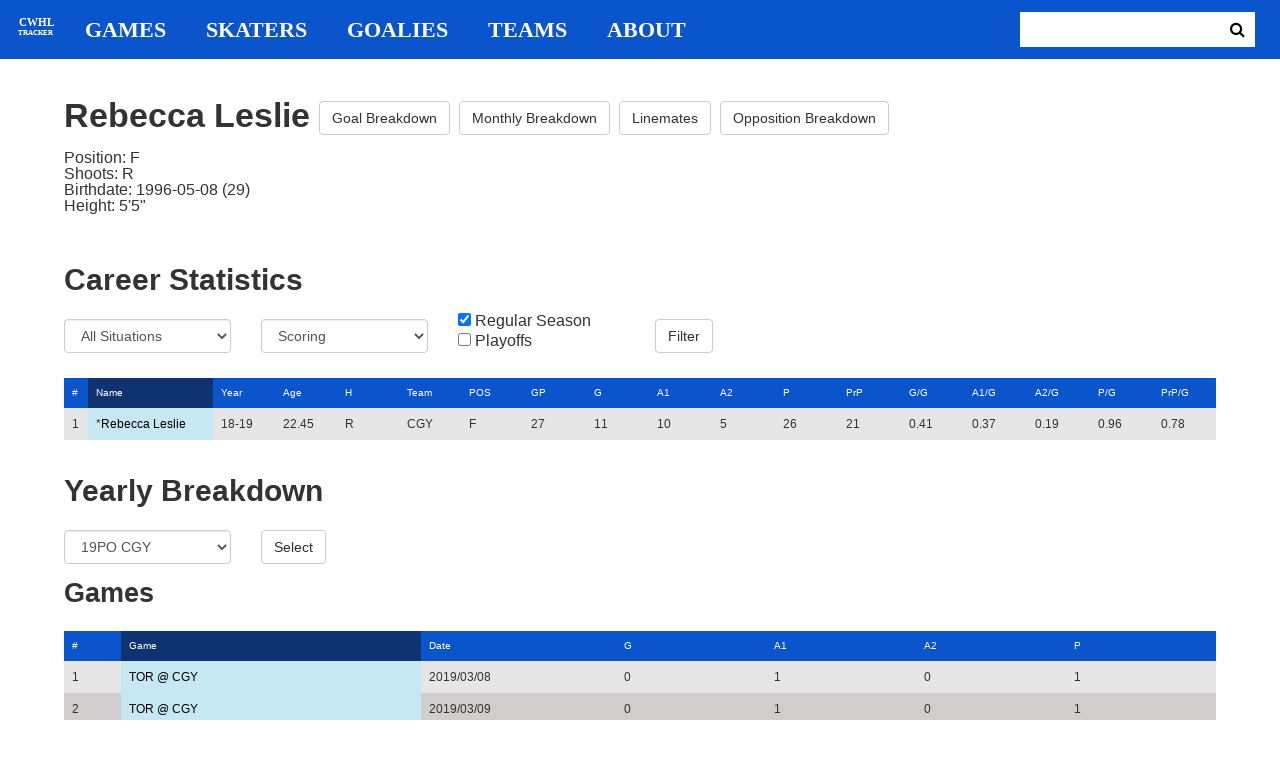

--- FILE ---
content_type: text/html; charset=utf-8
request_url: https://cwhl-tracker.herokuapp.com/players/729?column=last_name&direction=asc&game_column=game_name&game_direction=desc&on_ice_column=teammate_count&on_ice_direction=desc&penalty_column=game_date&penalty_direction=asc
body_size: 20100
content:
<!DOCTYPE html>
<html>
  <head>
      <!-- Global site tag (gtag.js) - Google Analytics -->
      <script async src="https://www.googletagmanager.com/gtag/js?id=UA-125940583-1"></script>
      <script>
        window.dataLayer = window.dataLayer || [];
        function gtag(){dataLayer.push(arguments);}
        gtag('js', new Date());

        gtag('config', 'UA-125940583-1');
      </script>

    <title>CWHL Tracker | Rebecca Leslie</title>
    <link rel="shortcut icon" type="image/x-icon" href="/assets/favicon-bcbbeca94de2740672c9d4dcdefc5d9947abf2aae1de71bcd506932803118796.ico" />
    <meta name="viewport" content="width=device-width, initial-scale=1">
    <meta name="description" content="CWHL Tracker is a one stop website for your CWHL statistical needs.  We provide advanced filtering, rate stats, situational goal breakdowns and more!  AHL Tracker is truly the best way to consume advanced AHL stats.">
    <meta name="csrf-param" content="authenticity_token" />
<meta name="csrf-token" content="Z6/fkSyi4reXWZ54hgkfakPx5KZO2eJsCaBneGjoborvtc60YOV89vf76Sx/Ld8h1ZgXU0DRKdYEavyxUC1aGQ==" />

    <link rel="stylesheet" media="all" href="/assets/application-2a291f0c64b9159501355acaac6801e23040a65368e1c581a4a39368394f4b55.css" data-turbolinks-track="reload" />
    <script src="/assets/application-47da151a36708e10f200455ad6825be6d97add755f530d48605613c30f5609ea.js" data-turbolinks-track="reload"></script>

  </head>

  <body>
	  <div class="site-container">

	  	<header class="header">
  <nav class="nav-container">
    <input type="checkbox" id="mobile-menu" class="mobile-menu-check">
    <label class="show-mobile-menu" for="mobile-menu">
      <i class="fa fa-bars"></i>
    </label>
    <a class="mobile-logo" href="/">
      <svg id="mobile-logo" width="45px" height="45px" viewBox="0 0 101 101" version="1.1" xmlns="http://www.w3.org/2000/svg" xmlns:xlink="http://www.w3.org/1999/xlink">
          <g id="mobile-Page-1" stroke="none" stroke-width="1" fill="none" fill-rule="evenodd">
            <g id="mobile-Group-3" transform="translate(5.000000, 5.000000)">
                <text id="mobile-CWHL" fill="#FFFFFF" font-family="Silom" font-size="24" font-weight="bold" line-spacing="16">
                    <tspan x="12" y="43">CWHL</tspan>
                </text>
                <text id="mobile-Tracker" fill="#FFFFFF" font-family="Silom" font-size="16" font-weight="bold" line-spacing="16">
                    <tspan x="13" y="62">Tracker</tspan>
                </text>
            </g>
          </g>
      </svg>
</a>    <div class="nav-links">
      <a class="header-logo" href="/">
        <svg id="logo" width="45px" height="45px" viewBox="0 0 101 101" version="1.1" xmlns="http://www.w3.org/2000/svg" xmlns:xlink="http://www.w3.org/1999/xlink">
            <g id="Page-1" stroke="none" stroke-width="1" fill="none" fill-rule="evenodd">
              <g id="Group-3" transform="translate(5.000000, 5.000000)">
                  <text id="CWHL" fill="#FFFFFF" font-family="Silom" font-size="24" font-weight="bold" line-spacing="16">
                      <tspan x="15" y="43">CWHL</tspan>
                  </text>
                  <text id="Tracker" fill="#FFFFFF" font-family="Silom" font-size="16" font-weight="bold" line-spacing="16">
                      <tspan x="13" y="62">Tracker</tspan>
                  </text>
              </g>
            </g>
        </svg>
</a>
      <a class="nav-link" href="/games">Games</a>
      <a class="nav-link" href="/skaters">Skaters</a>
      <a class="nav-link" href="/goalies">Goalies</a>
      <a class="nav-link" href="/teams">Teams</a>
      <a class="nav-link" href="/about">About</a>
    </div>

    <form class="nav-form" action="/search" accept-charset="UTF-8" method="get"><input name="utf8" type="hidden" value="&#x2713;" />
      <input type="text" name="search_bar" id="search_bar" class="nav-search" />
  		<button name="button" type="submit" class="search-button">
        <i class="fa fa-search"></i>
</button></form>
  </nav>
</header>


	  	<div class="content-container">
	  		<div class="player-info">
	<h1>
		Rebecca Leslie
		<a class="btn btn-default" href="/players/729/goal_breakdown">Goal Breakdown</a>
		<a class="btn btn-default" href="/players/729/monthly_breakdown">Monthly Breakdown</a>
		<a class="btn btn-default" href="/players/729/linemates">Linemates</a>
		<a class="btn btn-default" href="/players/729/opposition_breakdown">Opposition Breakdown</a>
	</h1>
	<ul class="bio-list">
		<li>Position: F</li>
		<li>Shoots: R</li>
		<li>Birthdate: 1996-05-08 (29)</li>
		<li>Height: 5&#39;5&quot;</li>
	</ul>
</div>

<h2>Career Statistics</h2>
	<div class="player-show-statistics-form">
		<form action="/players/729" accept-charset="UTF-8" method="get"><input name="utf8" type="hidden" value="&#x2713;" />
			<div class="row">
				<div class="col-md-2">
					<select name="situation" id="situation" class="form-control"><option selected="selected" value="All Situations">All Situations</option>
<option value="Even Strength">Even Strength</option>
<option value="Powerplay">Powerplay</option>
<option value="Shorthanded">Shorthanded</option>
<option value="Penalty Shot">Penalty Shot</option>
<option value="Shootout">Shootout</option>
<option value="Empty Net">Empty Net</option></select>
				</div>
				<div class="col-md-2">
					<select name="report" id="report" class="form-control"><option selected="selected" value="Scoring">Scoring</option>
<option value="On Ice Breakdown">On Ice Breakdown</option>
<option value="Penalty Breakdown">Penalty Breakdown</option></select>
				</div>
				<div class="col-md-2">
					<input type="checkbox" name="regular" id="regular" value="true" checked="checked" />
					<label for="regular">Regular Season</label> <br>
					<input type="checkbox" name="playoffs" id="playoffs" value="true" />
					<label for="playoffs">Playoffs</label>
				</div>
				<div class="col-md-2"><input type="submit" name="commit" value="Filter" class="filter-button btn btn-default" id="player-filter" data-disable-with="Filter" /></div>
			</div>
</form>	</div>

<div class="table-scroll" id="player-profile-table">
	      <table class="table table-bordered">
  <thead>
    <tr>
      <th class="rank-th">#</th>
      <th class="name-th"><a class="active-link sort-link" data-remote="true" href="/players/729?column=last_name&amp;direction=desc&amp;game_column=game_name&amp;game_direction=desc&amp;on_ice_column=teammate_count&amp;on_ice_direction=desc&amp;penalty_column=game_date&amp;penalty_direction=asc">Name</a></th>
      <th><a class=" sort-link" data-remote="true" href="/players/729?column=season_id&amp;direction=desc&amp;game_column=game_name&amp;game_direction=desc&amp;on_ice_column=teammate_count&amp;on_ice_direction=desc&amp;penalty_column=game_date&amp;penalty_direction=asc">Year</a></th>
      <th><a class=" sort-link" data-remote="true" href="/players/729?column=season_age&amp;direction=desc&amp;game_column=game_name&amp;game_direction=desc&amp;on_ice_column=teammate_count&amp;on_ice_direction=desc&amp;penalty_column=game_date&amp;penalty_direction=asc">Age</a></th>
      <th><a class=" sort-link" data-remote="true" href="/players/729?column=shoots&amp;direction=desc&amp;game_column=game_name&amp;game_direction=desc&amp;on_ice_column=teammate_count&amp;on_ice_direction=desc&amp;penalty_column=game_date&amp;penalty_direction=asc">H</a></th>
      <th><a class=" sort-link" data-remote="true" href="/players/729?column=team_id&amp;direction=desc&amp;game_column=game_name&amp;game_direction=desc&amp;on_ice_column=teammate_count&amp;on_ice_direction=desc&amp;penalty_column=game_date&amp;penalty_direction=asc">Team</a></th>
      <th><a class=" sort-link" data-remote="true" href="/players/729?column=position&amp;direction=desc&amp;game_column=game_name&amp;game_direction=desc&amp;on_ice_column=teammate_count&amp;on_ice_direction=desc&amp;penalty_column=game_date&amp;penalty_direction=asc">POS</a></th>
      <th><a class=" sort-link" data-remote="true" href="/players/729?column=games_played&amp;direction=desc&amp;game_column=game_name&amp;game_direction=desc&amp;on_ice_column=teammate_count&amp;on_ice_direction=desc&amp;penalty_column=game_date&amp;penalty_direction=asc">GP</a></th>
      <th><a class=" sort-link" data-remote="true" href="/players/729?column=goals&amp;direction=desc&amp;game_column=game_name&amp;game_direction=desc&amp;on_ice_column=teammate_count&amp;on_ice_direction=desc&amp;penalty_column=game_date&amp;penalty_direction=asc">G</a></th>
      <th><a class=" sort-link" data-remote="true" href="/players/729?column=a1&amp;direction=desc&amp;game_column=game_name&amp;game_direction=desc&amp;on_ice_column=teammate_count&amp;on_ice_direction=desc&amp;penalty_column=game_date&amp;penalty_direction=asc">A1</a></th>
      <th><a class=" sort-link" data-remote="true" href="/players/729?column=a2&amp;direction=desc&amp;game_column=game_name&amp;game_direction=desc&amp;on_ice_column=teammate_count&amp;on_ice_direction=desc&amp;penalty_column=game_date&amp;penalty_direction=asc">A2</a></th>
      <th><a class=" sort-link" data-remote="true" href="/players/729?column=points&amp;direction=desc&amp;game_column=game_name&amp;game_direction=desc&amp;on_ice_column=teammate_count&amp;on_ice_direction=desc&amp;penalty_column=game_date&amp;penalty_direction=asc">P</a></th>
      <th><a class=" sort-link" data-remote="true" href="/players/729?column=pr_points&amp;direction=desc&amp;game_column=game_name&amp;game_direction=desc&amp;on_ice_column=teammate_count&amp;on_ice_direction=desc&amp;penalty_column=game_date&amp;penalty_direction=asc">PrP</a></th>
      <th><a class=" sort-link" data-remote="true" href="/players/729?column=goals_pg&amp;direction=desc&amp;game_column=game_name&amp;game_direction=desc&amp;on_ice_column=teammate_count&amp;on_ice_direction=desc&amp;penalty_column=game_date&amp;penalty_direction=asc">G/G</a></th>
      <th><a class=" sort-link" data-remote="true" href="/players/729?column=a1_pg&amp;direction=desc&amp;game_column=game_name&amp;game_direction=desc&amp;on_ice_column=teammate_count&amp;on_ice_direction=desc&amp;penalty_column=game_date&amp;penalty_direction=asc">A1/G</a></th>
      <th><a class=" sort-link" data-remote="true" href="/players/729?column=a2_pg&amp;direction=desc&amp;game_column=game_name&amp;game_direction=desc&amp;on_ice_column=teammate_count&amp;on_ice_direction=desc&amp;penalty_column=game_date&amp;penalty_direction=asc">A2/G</a></th>
      <th><a class=" sort-link" data-remote="true" href="/players/729?column=points_pg&amp;direction=desc&amp;game_column=game_name&amp;game_direction=desc&amp;on_ice_column=teammate_count&amp;on_ice_direction=desc&amp;penalty_column=game_date&amp;penalty_direction=asc">P/G</a></th>
      <th><a class=" sort-link" data-remote="true" href="/players/729?column=pr_points_pg&amp;direction=desc&amp;game_column=game_name&amp;game_direction=desc&amp;on_ice_column=teammate_count&amp;on_ice_direction=desc&amp;penalty_column=game_date&amp;penalty_direction=asc">PrP/G</a></th>
    </tr>
  </thead>
  <tbody>
      <tr>
        <td class="rank-tb">1</td>
        <td class="name-tb">*<a href="/players/729">Rebecca Leslie</a></td>
        <td>18-19</td>
        <td>22.45</td>
        <td>R</td>
        <td>CGY</td>
        <td>F</td>
        <td>27</td>
        <td>11</td>
        <td>10</td>
        <td>5</td>
        <td>26</td>
        <td>21</td>
        <td>0.41</td>
        <td>0.37</td>
        <td>0.19</td>
        <td>0.96</td>
        <td>0.78</td>
      </tr>
  </tbody>
</table>




</div>

<h2>Yearly Breakdown</h2>
<div class="game-by-game-form">
	<form action="/players/729" accept-charset="UTF-8" method="get"><input name="utf8" type="hidden" value="&#x2713;" />
		<div class="row">
			<div class="col-md-2"><select name="season" id="season" class="form-control"><option selected="selected" value="27">19PO CGY</option>
<option value="22">18-19 CGY</option></select></div>
			<div class="col-md-1"><input type="submit" name="commit" value="Select" class="year-filter-button btn btn-default" data-disable-with="Select" /></div>
		</div>
</form></div>

<h3>Games</h3>
<div class="table-scroll player-game-breakdown" id="player-game-breakdown">
	  <table class="table table-bordered">
  <thead>
    <tr>
      <th class="rank-th">#</th>
      <th class="name-th"><a class="active-link sort-link" data-remote="true" href="/players/729?column=last_name&amp;direction=asc&amp;game_column=game_name&amp;game_direction=asc&amp;on_ice_column=teammate_count&amp;on_ice_direction=desc&amp;penalty_column=game_date&amp;penalty_direction=asc">Game</a></th>
      <th><a class=" sort-link" data-remote="true" href="/players/729?column=last_name&amp;direction=asc&amp;game_column=game_date&amp;game_direction=desc&amp;on_ice_column=teammate_count&amp;on_ice_direction=desc&amp;penalty_column=game_date&amp;penalty_direction=asc">Date</a></th>
      <th><a class=" sort-link" data-remote="true" href="/players/729?column=last_name&amp;direction=asc&amp;game_column=goals&amp;game_direction=desc&amp;on_ice_column=teammate_count&amp;on_ice_direction=desc&amp;penalty_column=game_date&amp;penalty_direction=asc">G</a></th>
      <th><a class=" sort-link" data-remote="true" href="/players/729?column=last_name&amp;direction=asc&amp;game_column=a1&amp;game_direction=desc&amp;on_ice_column=teammate_count&amp;on_ice_direction=desc&amp;penalty_column=game_date&amp;penalty_direction=asc">A1</a></th>
      <th><a class=" sort-link" data-remote="true" href="/players/729?column=last_name&amp;direction=asc&amp;game_column=a2&amp;game_direction=desc&amp;on_ice_column=teammate_count&amp;on_ice_direction=desc&amp;penalty_column=game_date&amp;penalty_direction=asc">A2</a></th>
      <th><a class=" sort-link" data-remote="true" href="/players/729?column=last_name&amp;direction=asc&amp;game_column=points&amp;game_direction=desc&amp;on_ice_column=teammate_count&amp;on_ice_direction=desc&amp;penalty_column=game_date&amp;penalty_direction=asc">P</a></th>
    </tr>
  </thead>
  <tbody>
      <tr>
        <td class="rank-tb">1</td>
        <td class="name-tb"><a href="/games/794">TOR @ CGY</a></td>
        <td>2019/03/08</td>
        <td>0</td>
        <td>1</td>
        <td>0</td>
        <td>1</td>
      </tr>
      <tr>
        <td class="rank-tb">2</td>
        <td class="name-tb"><a href="/games/795">TOR @ CGY</a></td>
        <td>2019/03/09</td>
        <td>0</td>
        <td>1</td>
        <td>0</td>
        <td>1</td>
      </tr>
      <tr>
        <td class="rank-tb">3</td>
        <td class="name-tb"><a href="/games/796">TOR @ CGY</a></td>
        <td>2019/03/10</td>
        <td>0</td>
        <td>0</td>
        <td>0</td>
        <td>0</td>
      </tr>
  </tbody>
</table>


</div>

<h3>Penalties</h3>
<div class="table-scroll player-penalty-breakdown" id="player-penalty-breakdown">
	<table class="table table-bordered">
  <thead>
    <tr>
      <th class="rank-th">#</th>
      <th class="name-th"><a class=" sort-link" data-remote="true" href="/players/729?column=last_name&amp;direction=asc&amp;game_column=game_name&amp;game_direction=desc&amp;on_ice_column=teammate_count&amp;on_ice_direction=desc&amp;penalty_column=game_name&amp;penalty_direction=desc">Game</a></th>
      <th><a class="active-link sort-link" data-remote="true" href="/players/729?column=last_name&amp;direction=asc&amp;game_column=game_name&amp;game_direction=desc&amp;on_ice_column=teammate_count&amp;on_ice_direction=desc&amp;penalty_column=game_date&amp;penalty_direction=desc">Date</a></th>
      <th><a class=" sort-link" data-remote="true" href="/players/729?column=last_name&amp;direction=asc&amp;game_column=game_name&amp;game_direction=desc&amp;on_ice_column=teammate_count&amp;on_ice_direction=desc&amp;penalty_column=description&amp;penalty_direction=desc">Description</a></th>
      <th><a class=" sort-link" data-remote="true" href="/players/729?column=last_name&amp;direction=asc&amp;game_column=game_name&amp;game_direction=desc&amp;on_ice_column=teammate_count&amp;on_ice_direction=desc&amp;penalty_column=duration&amp;penalty_direction=desc">Duration</a></th>
    </tr>
  </thead>
  <tbody>
      <tr>
        <td class="rank-tb">1</td>
        <td class="name-tb"><a href="/games/795">TOR @ CGY</a></td>
        <td>03/09/2019</td>
        <td>Hooking</td>
        <td>2:00</td>
      </tr>
  </tbody>
</table>

</div>

	<h3>On Ice Goal Events</h3>
	<div class="table-scroll player-on-ice-events" id="player-on-ice-events">
		<table class="table table-bordered">
  <thead>
    <tr>
      <th class="rank-th">#</th>
      <th class="name-th"><a class=" sort-link" data-remote="true" href="/players/729?column=last_name&amp;direction=asc&amp;game_column=game_name&amp;game_direction=desc&amp;on_ice_column=game_id&amp;on_ice_direction=desc&amp;penalty_column=game_date&amp;penalty_direction=asc">GameID</a></th>
      <th><a class=" sort-link" data-remote="true" href="/players/729?column=last_name&amp;direction=asc&amp;game_column=game_name&amp;game_direction=desc&amp;on_ice_column=game_date&amp;on_ice_direction=desc&amp;penalty_column=game_date&amp;penalty_direction=asc">Date</a></th>
      <th><a class=" sort-link" data-remote="true" href="/players/729?column=last_name&amp;direction=asc&amp;game_column=game_name&amp;game_direction=desc&amp;on_ice_column=on_scoring_team&amp;on_ice_direction=desc&amp;penalty_column=game_date&amp;penalty_direction=asc">Result</a></th>
      <th><a class=" sort-link" data-remote="true" href="/players/729?column=last_name&amp;direction=asc&amp;game_column=game_name&amp;game_direction=desc&amp;on_ice_column=period&amp;on_ice_direction=desc&amp;penalty_column=game_date&amp;penalty_direction=asc">Period</a></th>
      <th><a class=" sort-link" data-remote="true" href="/players/729?column=last_name&amp;direction=asc&amp;game_column=game_name&amp;game_direction=desc&amp;on_ice_column=time&amp;on_ice_direction=desc&amp;penalty_column=game_date&amp;penalty_direction=asc">Time</a></th>
      <th><a class="active-link sort-link" data-remote="true" href="/players/729?column=last_name&amp;direction=asc&amp;game_column=game_name&amp;game_direction=desc&amp;on_ice_column=teammate_count&amp;on_ice_direction=asc&amp;penalty_column=game_date&amp;penalty_direction=asc">Teammates</a></th>
      <th><a class=" sort-link" data-remote="true" href="/players/729?column=last_name&amp;direction=asc&amp;game_column=game_name&amp;game_direction=desc&amp;on_ice_column=opposing_skaters_count&amp;on_ice_direction=desc&amp;penalty_column=game_date&amp;penalty_direction=asc">Opponents</a></th>
    </tr>
  </thead>
  <tbody>
      <tr>
        <td class="rank-tb">1</td>
        <td class="name-tb"><a href="/games/794">TOR @ CGY</a></td>
        <td>03/08/2019</td>
        <td>GF</td>
        <td>2</td>
        <td>1:39</td>
        <td>5</td>
        <td>5</td>
      </tr>
      <tr>
        <td class="rank-tb">2</td>
        <td class="name-tb"><a href="/games/794">TOR @ CGY</a></td>
        <td>03/08/2019</td>
        <td>GA</td>
        <td>2</td>
        <td>9:08</td>
        <td>5</td>
        <td>5</td>
      </tr>
      <tr>
        <td class="rank-tb">3</td>
        <td class="name-tb"><a href="/games/795">TOR @ CGY</a></td>
        <td>03/09/2019</td>
        <td>GF</td>
        <td>3</td>
        <td>13:46</td>
        <td>5</td>
        <td>5</td>
      </tr>
      <tr>
        <td class="rank-tb">4</td>
        <td class="name-tb"><a href="/games/795">TOR @ CGY</a></td>
        <td>03/09/2019</td>
        <td>GF</td>
        <td>3</td>
        <td>19:57</td>
        <td>5</td>
        <td>6</td>
      </tr>
      <tr>
        <td class="rank-tb">5</td>
        <td class="name-tb"><a href="/games/796">TOR @ CGY</a></td>
        <td>03/10/2019</td>
        <td>GF</td>
        <td>2</td>
        <td>17:20</td>
        <td>5</td>
        <td>5</td>
      </tr>
  </tbody>
</table>

	</div>

	  	</div>

	  	<footer class="footer">
	  		CWHL Tracker &copy; Jeff Craig 2018
	  	</footer>
    </div>
  </body>
</html>
